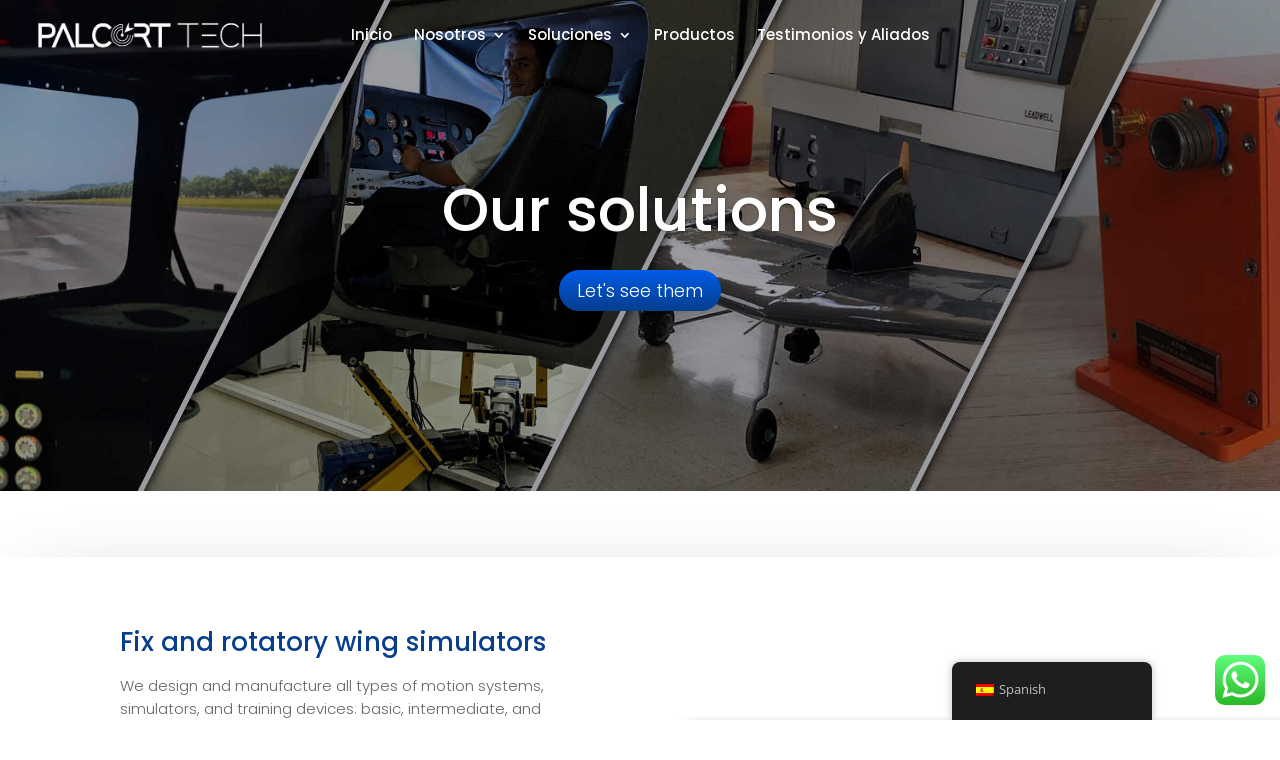

--- FILE ---
content_type: text/css
request_url: https://www.palcort.com/wp-content/plugins/cf7-styler-for-divi/styles/style.min.css?ver=1.0.0
body_size: 888
content:
.dipe-cf7 *{-webkit-box-sizing:border-box;box-sizing:border-box}.dipe-cf7 .wpcf7 form{position:relative}.dipe-cf7 .wpcf7-form .wpcf7-submit{display:block!important}.dipe-cf7 .wpcf7 form .dp-col>label,.dipe-cf7 .wpcf7 form>label{display:block}.dipe-cf7 .wpcf7 .dipe-cf7 .wpcf7-control-wrap{width:100%;display:block}.dipe-cf7 .wpcf7 input:not([type=submit]):focus,.dipe-cf7 .wpcf7 select:focus,.dipe-cf7 .wpcf7 textarea:focus{border-color:#eaeaea;outline:0;-webkit-box-shadow:none;box-shadow:none}.dipe-cf7 .wpcf7 input:not([type=submit]):not([type=checkbox]):not([type=radio]),.dipe-cf7 .wpcf7 select,.dipe-cf7 .wpcf7 textarea{width:100%;max-width:100%;padding:.75em;border-style:solid}.dipe-cf7 .wpcf7 input[type=file]{color:#666;height:auto;border:1px solid #eaeaea;background:#fafafa;-webkit-box-shadow:none;box-shadow:none;-webkit-transition:all .2s linear;-o-transition:all .2s linear;transition:all .2s linear;border-radius:2px;-webkit-box-sizing:border-box;box-sizing:border-box}.dipe-cf7.dipe-cf7-cr .wpcf7 input[type=checkbox],.dipe-cf7.dipe-cf7-cr .wpcf7 input[type=radio]{display:inline-block;position:relative;visibility:hidden;clear:none;cursor:pointer;line-height:0;height:1.2em;margin:-3px 4px 0 0;outline:0;padding:0;border-radius:.2em;text-align:center;vertical-align:middle;width:1.4em;min-width:1.4em;-webkit-transition:all .2s linear;-o-transition:all .2s linear;transition:all .2s linear}.dipe-cf7 input[type=range]{background:0 0!important;border:none!important;padding-left:0!important;padding-right:0!important}.dipe-cf7.dipe-cf7-cr .wpcf7-acceptance input[type=checkbox]+span:before,.dipe-cf7.dipe-cf7-cr .wpcf7-acceptance input[type=checkbox]:checked+span:before,.dipe-cf7.dipe-cf7-cr .wpcf7-checkbox input[type=checkbox]+span:before,.dipe-cf7.dipe-cf7-cr .wpcf7-checkbox input[type=checkbox]:checked+span:before,.dipe-cf7.dipe-cf7-cr .wpcf7-radio input[type=radio]+span:before{-webkit-box-sizing:content-box;box-sizing:content-box}.dipe-cf7.dipe-cf7-cr .wpcf7-acceptance input[type=checkbox],.dipe-cf7.dipe-cf7-cr .wpcf7-checkbox input[type=checkbox],.dipe-cf7.dipe-cf7-cr .wpcf7-radio input[type=radio]{display:none}.dipe-cf7.dipe-cf7-cr .wpcf7-acceptance input[type=checkbox]+span:before,.dipe-cf7.dipe-cf7-cr .wpcf7-checkbox input[type=checkbox]+span:before,.dipe-cf7.dipe-cf7-cr .wpcf7-radio input[type=radio]:not(:checked)+span:before{background-color:#fff}.dipe-cf7.dipe-cf7-cr .wpcf7-acceptance input[type=checkbox]+span:before,.dipe-cf7.dipe-cf7-cr .wpcf7-checkbox input[type=checkbox]+span:before,.dipe-cf7.dipe-cf7-cr .wpcf7-radio input[type=radio]+span:before{border:1px solid #d1d8de;width:14px;height:14px}.dipe-cf7.dipe-cf7-cr .wpcf7-radio input[type=radio]:checked+span:before{-webkit-box-shadow:inset 0 0 0 4px #fff;box-shadow:inset 0 0 0 4px #fff}.dipe-cf7.dipe-cf7-cr .wpcf7-radio input[type=radio]+span:before{border-radius:100%;background-color:#d1d8de}.dipe-cf7.dipe-cf7-cr .wpcf7-acceptance input[type=checkbox]+span:before,.dipe-cf7.dipe-cf7-cr .wpcf7-checkbox input[type=checkbox]+span:before,.dipe-cf7.dipe-cf7-cr .wpcf7-radio input[type=radio]+span:before{content:"";display:inline-block;vertical-align:middle;margin-right:10px;text-align:center}.dipe-cf7.dipe-cf7-cr .wpcf7-acceptance input[type=checkbox]:checked+span:before,.dipe-cf7.dipe-cf7-cr .wpcf7-checkbox input[type=checkbox]:checked+span:before{content:"\2714";line-height:1.2}.dipe-cf7-button-center input.wpcf7-form-control.wpcf7-submit,.dipe-cf7-button-justify input.wpcf7-form-control.wpcf7-submit,.dipe-cf7-button-left input.wpcf7-form-control.wpcf7-submit,.dipe-cf7-button-right input.wpcf7-form-control.wpcf7-submit{display:-ms-flexbox;-js-display:flex;display:flex;width:auto}.dipe-cf7 .wpcf7 input[type=submit]{font-size:14px;letter-spacing:.6px;width:auto;font-size:16px;padding:10px 22px;border-radius:3px;border-style:solid;border-color:#2ea3f2;color:#fff;background-color:#2ea3f2;-webkit-appearance:button;cursor:pointer}.dipe-cf7 .wpcf7 input[type=submit][disabled]{cursor:not-allowed}.dipe-cf7 .wpcf7 div.wpcf7-response-output{margin:0}@media only screen and (min-width:769px){.dipe-cf7-col,.dvppl-cf7-col{display:-ms-flexbox;display:flex}.dipe-cf7-col>p,.dipe-cf7-col>span,.dipe-cf7-col label,.dvppl-cf7-col>p,.dvppl-cf7-col>span,.dvppl-cf7-col label{-ms-flex-positive:1;flex-grow:1;padding:0 10px}}.dipe-form-header{display:-ms-flexbox;display:flex;-ms-flex-align:center;align-items:center}.dipe-form-header-icon,.dipe-form-header-image{position:relative;display:-ms-flexbox;display:flex;-ms-flex:auto 0;flex:auto 0;-ms-flex-align:center;align-items:center;-ms-flex-pack:center;justify-content:center;overflow:hidden;width:60px;height:60px;margin-right:20px;border-radius:50% 50%}.dipe-form-header-icon span{font-size:32px!important}.dipe-form-header-title{font-size:32px;font-weight:600}.dipe-form-header-text{margin-top:8px;opacity:.7;font-size:15px}.dipe-cf7-button-center .wpcf7-form button.wpcf7-submit,.dipe-cf7-button-center .wpcf7-form input[type=submit]{margin-left:auto!important;margin-right:auto!important}.dipe-cf7-button-right .wpcf7-form button.wpcf7-submit,.dipe-cf7-button-right .wpcf7-form input[type=submit]{margin-left:auto!important}.dipe-cf7-button-left .wpcf7-form button.wpcf7-submit,.dipe-cf7-button-left .wpcf7-form input[type=submit]{margin-right:auto!important}